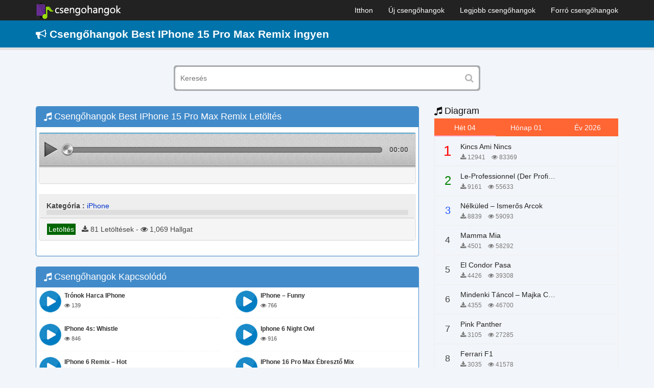

--- FILE ---
content_type: text/html; charset=UTF-8
request_url: https://csengohangok.mobi/csengohangok-best-iphone-15-pro-max-remix/
body_size: 7335
content:
<!DOCTYPE html>
<html lang="hu">
    <head>
        <meta charset="utf-8">
        <meta name="viewport" content="width=device-width, initial-scale=1, maximum-scale=1, user-scalable=no">
        <meta http-equiv="X-UA-Compatible" content="IE=edge">
        <title>Csengőhang Letöltés Best IPhone 15 Pro Max Remix Ingyen Android, iPhone</title>
        <link href="https://csengohangok.mobi/wp-content/themes/csengohangok/assets/img/favicon.png" rel="shortcut icon" type="image/png">
        <!-- Le styles -->
        <link href="https://csengohangok.mobi/wp-content/themes/csengohangok/assets/css/bootstrap.min.css" media="screen" rel="stylesheet" type="text/css">
        <link href="https://csengohangok.mobi/wp-content/themes/csengohangok/assets/css/style.css" media="screen" rel="stylesheet" type="text/css">
        <!-- Scripts -->
        <!--[if lt IE 9]><script type="text/javascript" src="https://csengohangok.mobi/wp-content/themes/csengohangok/assets/js/html5shiv.js"></script><![endif]-->
<!--[if lt IE 9]><script type="text/javascript" src="https://csengohangok.mobi/wp-content/themes/csengohangok/assets/js/respond.min.js"></script><![endif]-->
        <script type="text/javascript" src="https://csengohangok.mobi/wp-content/themes/csengohangok/assets/js/jquery.min.js"></script>
        
<!-- This site is optimized with the Yoast SEO plugin v4.7 - https://yoast.com/wordpress/plugins/seo/ -->
<meta name="description" content="Csengőhang Letöltés Best IPhone 15 Pro Max Remix Ingyen Android, iPhone, Best IPhone 15 Pro Max Remix Csengőhangok mp3 m4r"/>
<meta name="robots" content="noodp"/>
<link rel="canonical" href="https://csengohangok.mobi/csengohangok-best-iphone-15-pro-max-remix/" />
<meta property="og:locale" content="vi_VN" />
<meta property="og:type" content="article" />
<meta property="og:title" content="Csengőhang Letöltés Best IPhone 15 Pro Max Remix Ingyen Android, iPhone" />
<meta property="og:description" content="Csengőhang Letöltés Best IPhone 15 Pro Max Remix Ingyen Android, iPhone, Best IPhone 15 Pro Max Remix Csengőhangok mp3 m4r" />
<meta property="og:url" content="https://csengohangok.mobi/csengohangok-best-iphone-15-pro-max-remix/" />
<meta property="og:site_name" content="No Blog Title Set" />
<meta property="article:section" content="iPhone" />
<meta property="article:published_time" content="2024-02-14T08:07:22+00:00" />
<meta property="article:modified_time" content="2024-02-06T08:08:18+00:00" />
<meta property="og:updated_time" content="2024-02-06T08:08:18+00:00" />
<meta name="twitter:card" content="summary" />
<meta name="twitter:description" content="Csengőhang Letöltés Best IPhone 15 Pro Max Remix Ingyen Android, iPhone, Best IPhone 15 Pro Max Remix Csengőhangok mp3 m4r" />
<meta name="twitter:title" content="Csengőhang Letöltés Best IPhone 15 Pro Max Remix Ingyen Android, iPhone" />
<!-- / Yoast SEO plugin. -->

<link rel='dns-prefetch' href='//s.w.org' />
		<script type="text/javascript">
			window._wpemojiSettings = {"baseUrl":"https:\/\/s.w.org\/images\/core\/emoji\/12.0.0-1\/72x72\/","ext":".png","svgUrl":"https:\/\/s.w.org\/images\/core\/emoji\/12.0.0-1\/svg\/","svgExt":".svg","source":{"concatemoji":"https:\/\/csengohangok.mobi\/wp-includes\/js\/wp-emoji-release.min.js?ver=5.3.2"}};
			!function(e,a,t){var r,n,o,i,p=a.createElement("canvas"),s=p.getContext&&p.getContext("2d");function c(e,t){var a=String.fromCharCode;s.clearRect(0,0,p.width,p.height),s.fillText(a.apply(this,e),0,0);var r=p.toDataURL();return s.clearRect(0,0,p.width,p.height),s.fillText(a.apply(this,t),0,0),r===p.toDataURL()}function l(e){if(!s||!s.fillText)return!1;switch(s.textBaseline="top",s.font="600 32px Arial",e){case"flag":return!c([127987,65039,8205,9895,65039],[127987,65039,8203,9895,65039])&&(!c([55356,56826,55356,56819],[55356,56826,8203,55356,56819])&&!c([55356,57332,56128,56423,56128,56418,56128,56421,56128,56430,56128,56423,56128,56447],[55356,57332,8203,56128,56423,8203,56128,56418,8203,56128,56421,8203,56128,56430,8203,56128,56423,8203,56128,56447]));case"emoji":return!c([55357,56424,55356,57342,8205,55358,56605,8205,55357,56424,55356,57340],[55357,56424,55356,57342,8203,55358,56605,8203,55357,56424,55356,57340])}return!1}function d(e){var t=a.createElement("script");t.src=e,t.defer=t.type="text/javascript",a.getElementsByTagName("head")[0].appendChild(t)}for(i=Array("flag","emoji"),t.supports={everything:!0,everythingExceptFlag:!0},o=0;o<i.length;o++)t.supports[i[o]]=l(i[o]),t.supports.everything=t.supports.everything&&t.supports[i[o]],"flag"!==i[o]&&(t.supports.everythingExceptFlag=t.supports.everythingExceptFlag&&t.supports[i[o]]);t.supports.everythingExceptFlag=t.supports.everythingExceptFlag&&!t.supports.flag,t.DOMReady=!1,t.readyCallback=function(){t.DOMReady=!0},t.supports.everything||(n=function(){t.readyCallback()},a.addEventListener?(a.addEventListener("DOMContentLoaded",n,!1),e.addEventListener("load",n,!1)):(e.attachEvent("onload",n),a.attachEvent("onreadystatechange",function(){"complete"===a.readyState&&t.readyCallback()})),(r=t.source||{}).concatemoji?d(r.concatemoji):r.wpemoji&&r.twemoji&&(d(r.twemoji),d(r.wpemoji)))}(window,document,window._wpemojiSettings);
		</script>
		<style type="text/css">
img.wp-smiley,
img.emoji {
	display: inline !important;
	border: none !important;
	box-shadow: none !important;
	height: 1em !important;
	width: 1em !important;
	margin: 0 .07em !important;
	vertical-align: -0.1em !important;
	background: none !important;
	padding: 0 !important;
}
</style>
	<link rel='stylesheet' id='wp-block-library-css'  href='https://csengohangok.mobi/wp-includes/css/dist/block-library/style.min.css?ver=5.3.2' type='text/css' media='all' />
<link rel='stylesheet' id='wp-pagenavi-css'  href='https://csengohangok.mobi/wp-content/plugins/wp-pagenavi/pagenavi-css.css?ver=2.70' type='text/css' media='all' />
<link rel='https://api.w.org/' href='https://csengohangok.mobi/wp-json/' />
<link rel="EditURI" type="application/rsd+xml" title="RSD" href="https://csengohangok.mobi/xmlrpc.php?rsd" />
<link rel="wlwmanifest" type="application/wlwmanifest+xml" href="https://csengohangok.mobi/wp-includes/wlwmanifest.xml" /> 
<meta name="generator" content="WordPress 5.3.2" />
<link rel='shortlink' href='https://csengohangok.mobi/?p=10229' />
<link rel="alternate" type="application/json+oembed" href="https://csengohangok.mobi/wp-json/oembed/1.0/embed?url=https%3A%2F%2Fcsengohangok.mobi%2Fcsengohangok-best-iphone-15-pro-max-remix%2F" />
<link rel="alternate" type="text/xml+oembed" href="https://csengohangok.mobi/wp-json/oembed/1.0/embed?url=https%3A%2F%2Fcsengohangok.mobi%2Fcsengohangok-best-iphone-15-pro-max-remix%2F&#038;format=xml" />
    <script type="text/javascript">
        var ajaxurl = 'https://csengohangok.mobi/wp-admin/admin-ajax.php';
    </script>
            <!-- Google tag (gtag.js) -->
<script async src="https://www.googletagmanager.com/gtag/js?id=G-RJX8QT06DD"></script>
<script>
  window.dataLayer = window.dataLayer || [];
  function gtag(){dataLayer.push(arguments);}
  gtag('js', new Date());

  gtag('config', 'G-RJX8QT06DD');
</script>		<!-- Global site tag (gtag.js) - Google Analytics -->
		<script async src="https://www.googletagmanager.com/gtag/js?id=UA-116818208-1"></script>
		<script>
		  window.dataLayer = window.dataLayer || [];
		  function gtag(){dataLayer.push(arguments);}
		  gtag('js', new Date());

		  gtag('config', 'UA-116818208-1');
		</script>
    </head>
	
<!-- Global site tag (gtag.js) - Google AdWords: 809604613 -->
<script async src="https://www.googletagmanager.com/gtag/js?id=AW-809604613"></script>
<script>
  window.dataLayer = window.dataLayer || [];
  function gtag(){dataLayer.push(arguments);}
  gtag('js', new Date());

  gtag('config', 'AW-809604613');
</script>

<!-- Event snippet for c1 conversion page -->
<script>
  gtag('event', 'conversion', {
      'send_to': 'AW-809604613/DxAGCND9t4ABEIWshoID',
      'value': 100.0,
      'currency': 'VND'
  });
</script>

    <body data-rsssl=1>
        <nav class="navbar navbar-inverse navbar-fixed-top nav-primary" role="navigation">
            <div class="container">
                <div class="navbar-header">
                    <button type="button" class="navbar-toggle" data-toggle="collapse" data-target=".navbar-collapse">
                        <span class="icon-bar"></span>
                        <span class="icon-bar"></span>
                        <span class="icon-bar"></span>
                    </button>
                    <a class="logo" href="https://csengohangok.mobi">
                        <img src="https://csengohangok.mobi/wp-content/themes/csengohangok/assets/img/Logo.png" alt=""/>
                    </a>

                </div>
                <div id="main-navbar-collapse" class="collapse navbar-collapse"><ul id="menu-menu-main" class="nav navbar-nav navbar-right"><li id="menu-item-13" class="menu-item menu-item-type-custom menu-item-object-custom menu-item-home menu-item-13"><a title="Itthon" href="https://csengohangok.mobi/">Itthon</a></li>
<li id="menu-item-16" class="menu-item menu-item-type-post_type menu-item-object-page menu-item-16"><a title="Új csengőhangok" href="https://csengohangok.mobi/uj-csengohangok/">Új csengőhangok</a></li>
<li id="menu-item-15" class="menu-item menu-item-type-post_type menu-item-object-page menu-item-15"><a title="Legjobb csengőhangok" href="https://csengohangok.mobi/legjobb-csengohangok/">Legjobb csengőhangok</a></li>
<li id="menu-item-14" class="menu-item menu-item-type-post_type menu-item-object-page menu-item-14"><a title="Forró csengőhangok" href="https://csengohangok.mobi/forro-csengohangok/">Forró csengőhangok</a></li>
</ul></div>            </div>
        </nav>

        <div class="box gt-box">
            <div class="container">
                <h1 class="title-site"><i class="fa fa-bullhorn"></i> Csengőhangok Best IPhone 15 Pro Max Remix ingyen</h1>            </div>
        </div>
		
        <div class="container">
            <form action="/" method="GET" class="search_box">
                <input name="s" type="text" value="" placeholder="Keresés">
                <button type="submit"><i class="fa fa-search"></i></button>
            </form>
        </div><div class="container">
    <div class="row">
        <div class="col-md-8 col-sm-8 col-xs-12 pull-left">
            <div class="home-section">
                <div class="panel panel-primary">
                    <div class="panel-heading header">  
                        <div class="header">
                            <a href="https://csengohangok.mobi/csengohangok-best-iphone-15-pro-max-remix/" alt="Best IPhone 15 Pro Max Remix" title="Best IPhone 15 Pro Max Remix"><h2 class="title"><i class="fa fa-music" aria-hidden="true"></i> Csengőhangok Best IPhone 15 Pro Max Remix Letöltés</h2> </a>
                                                    </div>
                    </div>
                    <div class="panel-body">
                        <div style="padding: 5px 0px" align="center">
                        </div>
                        <div class="panel panel-default">
                            <div class="panel-body" style="overflow: hidden;padding:0">
                                                                    <div id="fullPlayer">
                                        <script type="text/javascript" src="https://csengohangok.mobi/wp-content/themes/csengohangok/assets/js/html5-player.0.1.min.js"></script>
                                        <div class="player">
                                            <div class="hide-html5">
                                                <audio id="audio" controls="controls" preload="none" >
                                                                                                        <source src="https://newsdayhealth.com/files/Best-iPhone-15-Pro-Max-Remix.mp3" type="audio/mpeg">
                                                </audio>
                                            </div>
                                            <div id="play" class="play control">
                                            </div>
                                            <div id="progress">
                                                <div id="progress_box">
                                                    <div id="load_progress" style="width:0px;">
                                                        <div class="hand-control" id="hand_progress" style="left:-7px;">
                                                        </div>
                                                        <div id="play_progress" style="width:0px;">
                                                        </div>
                                                    </div>
                                                </div>
                                            </div>
                                            <div id="play_time">
                                                <span id="current_time_display">00:00</span>
                                            </div>
                                        </div>
                                        <script type="text/javascript">
                                            bodyLoaded();
                                            document.getElementById("audio").addEventListener("ended", function () {
                                                playAudio();
                                            }, false);
                                        </script>
                                    </div>
                                                                    
                                <div class="panel-footer" style="overflow: hidden;">
                                    <div style="padding: 5px 0px" align="center">
                                    </div>
                                </div>
                            </div>
                        </div>
                        <div class="song-lyrics">
                            <div class="song-lyrics-content">
                                <p style="margin-top: 10px;margin-bottom: 0">
                                    <b>Kategória :</b>  <a href="https://csengohangok.mobi/iphone/" title="iPhone">iPhone</a>                                </p>

                                <div class="song-lyrics-height">
                                                                    </div>
                                <div class="song-lyrics-more tags-ringtone"></div>
                            </div>
                        </div>
<div class="panel panel-default">
								<div class="panel-footer" style="overflow: hidden;">
                                    <div class="download col-md-8">	
                                        <div class="row">
                                            <div align="left" class="box-download">
                                                                                                                                                                                                    <a class="tags audio-tags btn-download btn-download-single" style="color: #fff;" rel="nofollow" href="https://cs.thuchoi.net/download/?id=10229">Letöltés</a>
                                                &nbsp;&nbsp;<i class="fa fa-download"></i> 81 Letöltések  - <i class="fa fa-eye"></i> 1,069 Hallgat                                             </div>
                                        </div>
                                    </div>
                                    <div class="col-md-4">	
                                        <div class="row">
                                            <div class="rate" style="overflow: hidden">
                                                                                            </div> 
                                        </div> 
                                    </div>
                                </div>
</div>
                                    <div style="padding: 5px 0px" align="center">
                                    </div>
                    </div>
                </div>
            </div>
                            <div class="home-section">
                    <div class="panel panel-primary">
                        <div class="panel-heading header">  
                            <div class="header">
                                <h3 class="title"><i class="fa fa-music" aria-hidden="true"></i>  Csengőhangok Kapcsolódó</h3>
                            </div>
                        </div>
                        <div class="panel-body">
                            <div class="row">
                                <div class="col-md-6 col-sm-6 col-xs-12">
    <div class="itemsong">
        <!-- Player -->
        <a href="https://csengohangok.mobi/csengohangok-tronok-harca-iphone/" title="Trónok harca iPhone">
            <div id="images_14681" class="images" alt="Trónok harca iPhone">
                <img src="https://csengohangok.mobi/wp-content/themes/csengohangok/assets/img/icon.png" alt="Trónok harca iPhone" title="Trónok harca iPhone" />
            </div>
            <div class="metas audio-metas" >
                <h3 class="audio-titles">Trónok harca iPhone</h3>
                <span class="artists"><i class="fa fa-eye" aria-hidden="true"></i> 139</span>
            </div>
        </a>
    </div>
</div><div class="col-md-6 col-sm-6 col-xs-12">
    <div class="itemsong">
        <!-- Player -->
        <a href="https://csengohangok.mobi/csengohangok-iphone-funny/" title="iPhone &#8211; Funny">
            <div id="images_4529" class="images" alt="iPhone &#8211; Funny">
                <img src="https://csengohangok.mobi/wp-content/themes/csengohangok/assets/img/icon.png" alt="iPhone &#8211; Funny" title="iPhone &#8211; Funny" />
            </div>
            <div class="metas audio-metas" >
                <h3 class="audio-titles">iPhone &#8211; Funny</h3>
                <span class="artists"><i class="fa fa-eye" aria-hidden="true"></i> 766</span>
            </div>
        </a>
    </div>
</div><div class="col-md-6 col-sm-6 col-xs-12">
    <div class="itemsong">
        <!-- Player -->
        <a href="https://csengohangok.mobi/csengohangok-iphone-4s-whistle/" title="iPhone 4s: Whistle">
            <div id="images_4568" class="images" alt="iPhone 4s: Whistle">
                <img src="https://csengohangok.mobi/wp-content/themes/csengohangok/assets/img/icon.png" alt="iPhone 4s: Whistle" title="iPhone 4s: Whistle" />
            </div>
            <div class="metas audio-metas" >
                <h3 class="audio-titles">iPhone 4s: Whistle</h3>
                <span class="artists"><i class="fa fa-eye" aria-hidden="true"></i> 846</span>
            </div>
        </a>
    </div>
</div><div class="col-md-6 col-sm-6 col-xs-12">
    <div class="itemsong">
        <!-- Player -->
        <a href="https://csengohangok.mobi/csengohangok-iphone-6-night-owl/" title="Iphone 6 Night Owl">
            <div id="images_4594" class="images" alt="Iphone 6 Night Owl">
                <img src="https://csengohangok.mobi/wp-content/themes/csengohangok/assets/img/icon.png" alt="Iphone 6 Night Owl" title="Iphone 6 Night Owl" />
            </div>
            <div class="metas audio-metas" >
                <h3 class="audio-titles">Iphone 6 Night Owl</h3>
                <span class="artists"><i class="fa fa-eye" aria-hidden="true"></i> 916</span>
            </div>
        </a>
    </div>
</div><div class="col-md-6 col-sm-6 col-xs-12">
    <div class="itemsong">
        <!-- Player -->
        <a href="https://csengohangok.mobi/csengohangok-iphone-6-remix-hot/" title="iPhone 6 remix &#8211; Hot">
            <div id="images_4519" class="images" alt="iPhone 6 remix &#8211; Hot">
                <img src="https://csengohangok.mobi/wp-content/themes/csengohangok/assets/img/icon.png" alt="iPhone 6 remix &#8211; Hot" title="iPhone 6 remix &#8211; Hot" />
            </div>
            <div class="metas audio-metas" >
                <h3 class="audio-titles">iPhone 6 remix &#8211; Hot</h3>
                <span class="artists"><i class="fa fa-eye" aria-hidden="true"></i> 746</span>
            </div>
        </a>
    </div>
</div><div class="col-md-6 col-sm-6 col-xs-12">
    <div class="itemsong">
        <!-- Player -->
        <a href="https://csengohangok.mobi/csengohangok-iphone-16-pro-max-ebreszto-mix/" title="iPhone 16 Pro Max Ébresztő Mix">
            <div id="images_14535" class="images" alt="iPhone 16 Pro Max Ébresztő Mix">
                <img src="https://csengohangok.mobi/wp-content/themes/csengohangok/assets/img/icon.png" alt="iPhone 16 Pro Max Ébresztő Mix" title="iPhone 16 Pro Max Ébresztő Mix" />
            </div>
            <div class="metas audio-metas" >
                <h3 class="audio-titles">iPhone 16 Pro Max Ébresztő Mix</h3>
                <span class="artists"><i class="fa fa-eye" aria-hidden="true"></i> 188</span>
            </div>
        </a>
    </div>
</div><div class="col-md-6 col-sm-6 col-xs-12">
    <div class="itemsong">
        <!-- Player -->
        <a href="https://csengohangok.mobi/csengohangok-iphone-6-plus-remix/" title="iPhone 6 Plus (Remix)">
            <div id="images_4640" class="images" alt="iPhone 6 Plus (Remix)">
                <img src="https://csengohangok.mobi/wp-content/themes/csengohangok/assets/img/icon.png" alt="iPhone 6 Plus (Remix)" title="iPhone 6 Plus (Remix)" />
            </div>
            <div class="metas audio-metas" >
                <h3 class="audio-titles">iPhone 6 Plus (Remix)</h3>
                <span class="artists"><i class="fa fa-eye" aria-hidden="true"></i> 811</span>
            </div>
        </a>
    </div>
</div><div class="col-md-6 col-sm-6 col-xs-12">
    <div class="itemsong">
        <!-- Player -->
        <a href="https://csengohangok.mobi/csengohangok-iphone-upcomming/" title="Iphone Upcomming">
            <div id="images_4849" class="images" alt="Iphone Upcomming">
                <img src="https://csengohangok.mobi/wp-content/themes/csengohangok/assets/img/icon.png" alt="Iphone Upcomming" title="Iphone Upcomming" />
            </div>
            <div class="metas audio-metas" >
                <h3 class="audio-titles">Iphone Upcomming</h3>
                <span class="artists"><i class="fa fa-eye" aria-hidden="true"></i> 858</span>
            </div>
        </a>
    </div>
</div><div class="col-md-6 col-sm-6 col-xs-12">
    <div class="itemsong">
        <!-- Player -->
        <a href="https://csengohangok.mobi/csengohangok-iphone-5s-ascendent/" title="iPhone 5s Ascendent">
            <div id="images_4579" class="images" alt="iPhone 5s Ascendent">
                <img src="https://csengohangok.mobi/wp-content/themes/csengohangok/assets/img/icon.png" alt="iPhone 5s Ascendent" title="iPhone 5s Ascendent" />
            </div>
            <div class="metas audio-metas" >
                <h3 class="audio-titles">iPhone 5s Ascendent</h3>
                <span class="artists"><i class="fa fa-eye" aria-hidden="true"></i> 769</span>
            </div>
        </a>
    </div>
</div><div class="col-md-6 col-sm-6 col-xs-12">
    <div class="itemsong">
        <!-- Player -->
        <a href="https://csengohangok.mobi/csengohangok-iphone-ghostbusters-2016/" title="Iphone Ghostbusters 2016">
            <div id="images_4850" class="images" alt="Iphone Ghostbusters 2016">
                <img src="https://csengohangok.mobi/wp-content/themes/csengohangok/assets/img/icon.png" alt="Iphone Ghostbusters 2016" title="Iphone Ghostbusters 2016" />
            </div>
            <div class="metas audio-metas" >
                <h3 class="audio-titles">Iphone Ghostbusters 2016</h3>
                <span class="artists"><i class="fa fa-eye" aria-hidden="true"></i> 936</span>
            </div>
        </a>
    </div>
</div><div class="col-md-6 col-sm-6 col-xs-12">
    <div class="itemsong">
        <!-- Player -->
        <a href="https://csengohangok.mobi/csengohangok-iphone-twinkle/" title="iphone twinkle">
            <div id="images_4551" class="images" alt="iphone twinkle">
                <img src="https://csengohangok.mobi/wp-content/themes/csengohangok/assets/img/icon.png" alt="iphone twinkle" title="iphone twinkle" />
            </div>
            <div class="metas audio-metas" >
                <h3 class="audio-titles">iphone twinkle</h3>
                <span class="artists"><i class="fa fa-eye" aria-hidden="true"></i> 840</span>
            </div>
        </a>
    </div>
</div><div class="col-md-6 col-sm-6 col-xs-12">
    <div class="itemsong">
        <!-- Player -->
        <a href="https://csengohangok.mobi/csengohangok-https-newsdayhealth-com-files-line-iphone-16-mp3/" title="https://newsdayhealth.com/files/LINE-iPhone-16.mp3">
            <div id="images_11870" class="images" alt="https://newsdayhealth.com/files/LINE-iPhone-16.mp3">
                <img src="https://csengohangok.mobi/wp-content/themes/csengohangok/assets/img/icon.png" alt="https://newsdayhealth.com/files/LINE-iPhone-16.mp3" title="https://newsdayhealth.com/files/LINE-iPhone-16.mp3" />
            </div>
            <div class="metas audio-metas" >
                <h3 class="audio-titles">https://newsdayhealth.com/files/LINE-iPhone-16.mp3</h3>
                <span class="artists"><i class="fa fa-eye" aria-hidden="true"></i> 869</span>
            </div>
        </a>
    </div>
</div><div class="col-md-6 col-sm-6 col-xs-12">
    <div class="itemsong">
        <!-- Player -->
        <a href="https://csengohangok.mobi/csengohangok-iphone-remix-2015/" title="iPhone remix 2015">
            <div id="images_4483" class="images" alt="iPhone remix 2015">
                <img src="https://csengohangok.mobi/wp-content/themes/csengohangok/assets/img/icon.png" alt="iPhone remix 2015" title="iPhone remix 2015" />
            </div>
            <div class="metas audio-metas" >
                <h3 class="audio-titles">iPhone remix 2015</h3>
                <span class="artists"><i class="fa fa-eye" aria-hidden="true"></i> 893</span>
            </div>
        </a>
    </div>
</div><div class="col-md-6 col-sm-6 col-xs-12">
    <div class="itemsong">
        <!-- Player -->
        <a href="https://csengohangok.mobi/csengohangok-iphone-strum/" title="iPhone Strum">
            <div id="images_4678" class="images" alt="iPhone Strum">
                <img src="https://csengohangok.mobi/wp-content/themes/csengohangok/assets/img/icon.png" alt="iPhone Strum" title="iPhone Strum" />
            </div>
            <div class="metas audio-metas" >
                <h3 class="audio-titles">iPhone Strum</h3>
                <span class="artists"><i class="fa fa-eye" aria-hidden="true"></i> 806</span>
            </div>
        </a>
    </div>
</div><div class="col-md-6 col-sm-6 col-xs-12">
    <div class="itemsong">
        <!-- Player -->
        <a href="https://csengohangok.mobi/csengohangok-iphone-funny-2/" title="Iphone Funny">
            <div id="images_4545" class="images" alt="Iphone Funny">
                <img src="https://csengohangok.mobi/wp-content/themes/csengohangok/assets/img/icon.png" alt="Iphone Funny" title="Iphone Funny" />
            </div>
            <div class="metas audio-metas" >
                <h3 class="audio-titles">Iphone Funny</h3>
                <span class="artists"><i class="fa fa-eye" aria-hidden="true"></i> 775</span>
            </div>
        </a>
    </div>
</div><div class="col-md-6 col-sm-6 col-xs-12">
    <div class="itemsong">
        <!-- Player -->
        <a href="https://csengohangok.mobi/csengohangok-iphone-6-newest-mix/" title="iPhone 6 Newest Mix">
            <div id="images_4666" class="images" alt="iPhone 6 Newest Mix">
                <img src="https://csengohangok.mobi/wp-content/themes/csengohangok/assets/img/icon.png" alt="iPhone 6 Newest Mix" title="iPhone 6 Newest Mix" />
            </div>
            <div class="metas audio-metas" >
                <h3 class="audio-titles">iPhone 6 Newest Mix</h3>
                <span class="artists"><i class="fa fa-eye" aria-hidden="true"></i> 769</span>
            </div>
        </a>
    </div>
</div>                            </div>
                        </div>
                    </div>
                </div>
                        </div>
        <div class="col-md-4 col-sm-4 col-xs-12">
    <div class="home-block widget">
        <div class="widget-song">
            <div class="header">
                <a href="/top-tonos-de-llamada"><h3 class="title color"><i class="fa fa-music" aria-hidden="true"></i> Diagram </h3></a>
            </div>
            <div class="widget-content clearfix">
                <ul class="nav widget-nav">
                    <li class="active">
                        <a href="#song-tuan" data-toggle="tab">Hét 04</a>
                    </li>
                    <li>
                        <a href="#song-mounth" class="get-bxh" data-type="mounth" data-toggle="tab">Hónap 01</a>
                    </li>
                    <li>
                        <a href="#song-year" class="get-bxh" data-type="year" data-toggle="tab">Év 2026</a>
                    </li>
                </ul>
                <div class="tab-content">
                    <div class="tab-pane fade in active" id="song-tuan" style="min-height: 600px;margin-bottom: 20px">
                        <ul class="nav widget-song-list">
                                                                <li class="media one">
                                        <div class="media-left">
                                            <span class="ratings">
                                                <span class="num order-1">1</span>
                                            </span>
                                        </div>
                                        <div class="media-body">
                                            <h4 class="global-name"><a class="link-song-name" href="https://csengohangok.mobi/csengohangok-kincs-ami-nincs/" title="Kincs Ami Nincs">Kincs Ami Nincs</a> </h4>
                                            <p class="global-author"><i class="fa fa-download"></i> 12941 &nbsp;&nbsp; <i class="fa fa-eye"></i> 83369  </p>
                                        </div>
                                    </li>
                                                                        <li class="media one">
                                        <div class="media-left">
                                            <span class="ratings">
                                                <span class="num order-2">2</span>
                                            </span>
                                        </div>
                                        <div class="media-body">
                                            <h4 class="global-name"><a class="link-song-name" href="https://csengohangok.mobi/csengohangok-le-professionnel-der-profi-chi-mai/" title="Le-Professionnel (Der Profi) &#8211; Chi Mai">Le-Professionnel (Der Profi) &#8211; Chi Mai</a> </h4>
                                            <p class="global-author"><i class="fa fa-download"></i> 9161 &nbsp;&nbsp; <i class="fa fa-eye"></i> 55633  </p>
                                        </div>
                                    </li>
                                                                        <li class="media one">
                                        <div class="media-left">
                                            <span class="ratings">
                                                <span class="num order-3">3</span>
                                            </span>
                                        </div>
                                        <div class="media-body">
                                            <h4 class="global-name"><a class="link-song-name" href="https://csengohangok.mobi/csengohangok-nelkuled-ismeros-arcok/" title="Nélküled &#8211; Ismerős Arcok">Nélküled &#8211; Ismerős Arcok</a> </h4>
                                            <p class="global-author"><i class="fa fa-download"></i> 8839 &nbsp;&nbsp; <i class="fa fa-eye"></i> 59093  </p>
                                        </div>
                                    </li>
                                                                        <li class="media one">
                                        <div class="media-left">
                                            <span class="ratings">
                                                <span class="num order-4">4</span>
                                            </span>
                                        </div>
                                        <div class="media-body">
                                            <h4 class="global-name"><a class="link-song-name" href="https://csengohangok.mobi/csengohangok-mamma-mia/" title="Mamma Mia">Mamma Mia</a> </h4>
                                            <p class="global-author"><i class="fa fa-download"></i> 4501 &nbsp;&nbsp; <i class="fa fa-eye"></i> 58292  </p>
                                        </div>
                                    </li>
                                                                        <li class="media one">
                                        <div class="media-left">
                                            <span class="ratings">
                                                <span class="num order-5">5</span>
                                            </span>
                                        </div>
                                        <div class="media-body">
                                            <h4 class="global-name"><a class="link-song-name" href="https://csengohangok.mobi/csengohangok-el-condor-pasa/" title="El Condor Pasa">El Condor Pasa</a> </h4>
                                            <p class="global-author"><i class="fa fa-download"></i> 4426 &nbsp;&nbsp; <i class="fa fa-eye"></i> 39308  </p>
                                        </div>
                                    </li>
                                                                        <li class="media one">
                                        <div class="media-left">
                                            <span class="ratings">
                                                <span class="num order-6">6</span>
                                            </span>
                                        </div>
                                        <div class="media-body">
                                            <h4 class="global-name"><a class="link-song-name" href="https://csengohangok.mobi/csengohangok-mindenki-tancol-majka-curtis-peter-majoros/" title="Mindenki Táncol &#8211; Majka Curtis, Péter Majoros">Mindenki Táncol &#8211; Majka Curtis, Péter Majoros</a> </h4>
                                            <p class="global-author"><i class="fa fa-download"></i> 4355 &nbsp;&nbsp; <i class="fa fa-eye"></i> 46700  </p>
                                        </div>
                                    </li>
                                                                        <li class="media one">
                                        <div class="media-left">
                                            <span class="ratings">
                                                <span class="num order-7">7</span>
                                            </span>
                                        </div>
                                        <div class="media-body">
                                            <h4 class="global-name"><a class="link-song-name" href="https://csengohangok.mobi/csengohangok-pink-panther/" title="Pink Panther">Pink Panther</a> </h4>
                                            <p class="global-author"><i class="fa fa-download"></i> 3105 &nbsp;&nbsp; <i class="fa fa-eye"></i> 27285  </p>
                                        </div>
                                    </li>
                                                                        <li class="media one">
                                        <div class="media-left">
                                            <span class="ratings">
                                                <span class="num order-8">8</span>
                                            </span>
                                        </div>
                                        <div class="media-body">
                                            <h4 class="global-name"><a class="link-song-name" href="https://csengohangok.mobi/csengohangok-ferrari-f1/" title="Ferrari F1">Ferrari F1</a> </h4>
                                            <p class="global-author"><i class="fa fa-download"></i> 3035 &nbsp;&nbsp; <i class="fa fa-eye"></i> 41578  </p>
                                        </div>
                                    </li>
                                                                        <li class="media one">
                                        <div class="media-left">
                                            <span class="ratings">
                                                <span class="num order-9">9</span>
                                            </span>
                                        </div>
                                        <div class="media-body">
                                            <h4 class="global-name"><a class="link-song-name" href="https://csengohangok.mobi/csengohangok-game-of-thrones/" title="Game of Thrones">Game of Thrones</a> </h4>
                                            <p class="global-author"><i class="fa fa-download"></i> 2782 &nbsp;&nbsp; <i class="fa fa-eye"></i> 22125  </p>
                                        </div>
                                    </li>
                                                                        <li class="media one">
                                        <div class="media-left">
                                            <span class="ratings">
                                                <span class="num order-10">10</span>
                                            </span>
                                        </div>
                                        <div class="media-body">
                                            <h4 class="global-name"><a class="link-song-name" href="https://csengohangok.mobi/csengohangok-sara-perche-ti-amo-ricchi-e-poveri/" title="Sara Perche Ti Amo &#8211; Ricchi e Poveri">Sara Perche Ti Amo &#8211; Ricchi e Poveri</a> </h4>
                                            <p class="global-author"><i class="fa fa-download"></i> 2521 &nbsp;&nbsp; <i class="fa fa-eye"></i> 11983  </p>
                                        </div>
                                    </li>
                                                            </ul>
                    </div>
                    <div class="tab-pane fade in" id="song-mounth" style="min-height: 600px;margin-bottom: 20px"></div>
                    <div class="tab-pane fade in" id="song-year" style="min-height: 600px;margin-bottom: 20px"></div>
                    <script type="text/javascript">
                        $(document).ready(function () {
                            $('.get-bxh').click(function () {
                                var target = $(this).attr('href');
                                if ($(target).text().length === 0) {
                                    var type = $(this).data('type');
                                    $.get(ajaxurl, {action: 'ajax_callback_bxh', type: type}, function (data) {
                                        $(target).html(data);
                                    });
                                }
                            });
                        });
                    </script>
                </div>
            </div>
        </div>
    </div>
</div>    </div>
</div>
<footer>
    <div class="section-cate">
        <div class="container">
            <div class="panel panel-primary">
                <div class="panel-heading header">
                    <div class="header">
                        <a href="#" id="video-more">
                            <h3 class="title">
                                <i class="fa fa-music" aria-hidden="true"></i> Kategóriák
                            </h3>
                        </a>
                    </div>
                </div>
                <div class="panel-body">
                    <ul class="list-group category-list">
                        <li class="list-group-item col-md-3 col-sm-4 col-xs-12 cateList"><a href="https://csengohangok.mobi/allatok/" title="Állatok"><div class="icon-list"><i class="fa fa-bell-o fa-2x"></i></div><div class="txtInfo"><h3>Állatok</h3><label>(188 csengőhangok)</label></div></a></li><li class="list-group-item col-md-3 col-sm-4 col-xs-12 cateList"><a href="https://csengohangok.mobi/bollywood/" title="Bollywood"><div class="icon-list"><i class="fa fa-bell-o fa-2x"></i></div><div class="txtInfo"><h3>Bollywood</h3><label>(369 csengőhangok)</label></div></a></li><li class="list-group-item col-md-3 col-sm-4 col-xs-12 cateList"><a href="https://csengohangok.mobi/dance/" title="Dance"><div class="icon-list"><i class="fa fa-bell-o fa-2x"></i></div><div class="txtInfo"><h3>Dance</h3><label>(612 csengőhangok)</label></div></a></li><li class="list-group-item col-md-3 col-sm-4 col-xs-12 cateList"><a href="https://csengohangok.mobi/dj-remix/" title="Dj - Remix"><div class="icon-list"><i class="fa fa-bell-o fa-2x"></i></div><div class="txtInfo"><h3>Dj - Remix</h3><label>(123 csengőhangok)</label></div></a></li><li class="list-group-item col-md-3 col-sm-4 col-xs-12 cateList"><a href="https://csengohangok.mobi/electronica/" title="Electronica"><div class="icon-list"><i class="fa fa-bell-o fa-2x"></i></div><div class="txtInfo"><h3>Electronica</h3><label>(252 csengőhangok)</label></div></a></li><li class="list-group-item col-md-3 col-sm-4 col-xs-12 cateList"><a href="https://csengohangok.mobi/evangelium/" title="Evangélium"><div class="icon-list"><i class="fa fa-bell-o fa-2x"></i></div><div class="txtInfo"><h3>Evangélium</h3><label>(18 csengőhangok)</label></div></a></li><li class="list-group-item col-md-3 col-sm-4 col-xs-12 cateList"><a href="https://csengohangok.mobi/filmek/" title="Filmek"><div class="icon-list"><i class="fa fa-bell-o fa-2x"></i></div><div class="txtInfo"><h3>Filmek</h3><label>(255 csengőhangok)</label></div></a></li><li class="list-group-item col-md-3 col-sm-4 col-xs-12 cateList"><a href="https://csengohangok.mobi/gitar/" title="Gitár"><div class="icon-list"><i class="fa fa-bell-o fa-2x"></i></div><div class="txtInfo"><h3>Gitár</h3><label>(307 csengőhangok)</label></div></a></li><li class="list-group-item col-md-3 col-sm-4 col-xs-12 cateList"><a href="https://csengohangok.mobi/halloween/" title="Halloween"><div class="icon-list"><i class="fa fa-bell-o fa-2x"></i></div><div class="txtInfo"><h3>Halloween</h3><label>(25 csengőhangok)</label></div></a></li><li class="list-group-item col-md-3 col-sm-4 col-xs-12 cateList"><a href="https://csengohangok.mobi/hangszeres/" title="Hangszeres"><div class="icon-list"><i class="fa fa-bell-o fa-2x"></i></div><div class="txtInfo"><h3>Hangszeres</h3><label>(517 csengőhangok)</label></div></a></li><li class="list-group-item col-md-3 col-sm-4 col-xs-12 cateList"><a href="https://csengohangok.mobi/hip-hop/" title="Hip hop"><div class="icon-list"><i class="fa fa-bell-o fa-2x"></i></div><div class="txtInfo"><h3>Hip hop</h3><label>(118 csengőhangok)</label></div></a></li><li class="list-group-item col-md-3 col-sm-4 col-xs-12 cateList"><a href="https://csengohangok.mobi/ijeszto-horror/" title="Ijesztő - Horror"><div class="icon-list"><i class="fa fa-bell-o fa-2x"></i></div><div class="txtInfo"><h3>Ijesztő - Horror</h3><label>(87 csengőhangok)</label></div></a></li><li class="list-group-item col-md-3 col-sm-4 col-xs-12 cateList"><a href="https://csengohangok.mobi/iphone/" title="iPhone"><div class="icon-list"><i class="fa fa-bell-o fa-2x"></i></div><div class="txtInfo"><h3>iPhone</h3><label>(590 csengőhangok)</label></div></a></li><li class="list-group-item col-md-3 col-sm-4 col-xs-12 cateList"><a href="https://csengohangok.mobi/jatekok/" title="Játékok"><div class="icon-list"><i class="fa fa-bell-o fa-2x"></i></div><div class="txtInfo"><h3>Játékok</h3><label>(237 csengőhangok)</label></div></a></li><li class="list-group-item col-md-3 col-sm-4 col-xs-12 cateList"><a href="https://csengohangok.mobi/jazz-es-blues/" title="Jazz és Blues"><div class="icon-list"><i class="fa fa-bell-o fa-2x"></i></div><div class="txtInfo"><h3>Jazz és Blues</h3><label>(171 csengőhangok)</label></div></a></li><li class="list-group-item col-md-3 col-sm-4 col-xs-12 cateList"><a href="https://csengohangok.mobi/karacsony/" title="Karácsony"><div class="icon-list"><i class="fa fa-bell-o fa-2x"></i></div><div class="txtInfo"><h3>Karácsony</h3><label>(109 csengőhangok)</label></div></a></li><li class="list-group-item col-md-3 col-sm-4 col-xs-12 cateList"><a href="https://csengohangok.mobi/klasszikus/" title="Klasszikus"><div class="icon-list"><i class="fa fa-bell-o fa-2x"></i></div><div class="txtInfo"><h3>Klasszikus</h3><label>(143 csengőhangok)</label></div></a></li><li class="list-group-item col-md-3 col-sm-4 col-xs-12 cateList"><a href="https://csengohangok.mobi/komedia/" title="Komédia"><div class="icon-list"><i class="fa fa-bell-o fa-2x"></i></div><div class="txtInfo"><h3>Komédia</h3><label>(335 csengőhangok)</label></div></a></li><li class="list-group-item col-md-3 col-sm-4 col-xs-12 cateList"><a href="https://csengohangok.mobi/korean/" title="Korean"><div class="icon-list"><i class="fa fa-bell-o fa-2x"></i></div><div class="txtInfo"><h3>Korean</h3><label>(465 csengőhangok)</label></div></a></li><li class="list-group-item col-md-3 col-sm-4 col-xs-12 cateList"><a href="https://csengohangok.mobi/nevem/" title="Nevem"><div class="icon-list"><i class="fa fa-bell-o fa-2x"></i></div><div class="txtInfo"><h3>Nevem</h3><label>(48 csengőhangok)</label></div></a></li><li class="list-group-item col-md-3 col-sm-4 col-xs-12 cateList"><a href="https://csengohangok.mobi/nokia/" title="Nokia"><div class="icon-list"><i class="fa fa-bell-o fa-2x"></i></div><div class="txtInfo"><h3>Nokia</h3><label>(114 csengőhangok)</label></div></a></li><li class="list-group-item col-md-3 col-sm-4 col-xs-12 cateList"><a href="https://csengohangok.mobi/orszag/" title="Ország"><div class="icon-list"><i class="fa fa-bell-o fa-2x"></i></div><div class="txtInfo"><h3>Ország</h3><label>(607 csengőhangok)</label></div></a></li><li class="list-group-item col-md-3 col-sm-4 col-xs-12 cateList"><a href="https://csengohangok.mobi/pihenteto-zene/" title="Pihentető zene"><div class="icon-list"><i class="fa fa-bell-o fa-2x"></i></div><div class="txtInfo"><h3>Pihentető zene</h3><label>(97 csengőhangok)</label></div></a></li><li class="list-group-item col-md-3 col-sm-4 col-xs-12 cateList"><a href="https://csengohangok.mobi/pop/" title="Pop"><div class="icon-list"><i class="fa fa-bell-o fa-2x"></i></div><div class="txtInfo"><h3>Pop</h3><label>(1609 csengőhangok)</label></div></a></li><li class="list-group-item col-md-3 col-sm-4 col-xs-12 cateList"><a href="https://csengohangok.mobi/rb/" title="R&amp;B"><div class="icon-list"><i class="fa fa-bell-o fa-2x"></i></div><div class="txtInfo"><h3>R&amp;B</h3><label>(106 csengőhangok)</label></div></a></li><li class="list-group-item col-md-3 col-sm-4 col-xs-12 cateList"><a href="https://csengohangok.mobi/rap-hip-hop/" title="Rap - Hip Hop"><div class="icon-list"><i class="fa fa-bell-o fa-2x"></i></div><div class="txtInfo"><h3>Rap - Hip Hop</h3><label>(850 csengőhangok)</label></div></a></li><li class="list-group-item col-md-3 col-sm-4 col-xs-12 cateList"><a href="https://csengohangok.mobi/rock/" title="Rock"><div class="icon-list"><i class="fa fa-bell-o fa-2x"></i></div><div class="txtInfo"><h3>Rock</h3><label>(348 csengőhangok)</label></div></a></li><li class="list-group-item col-md-3 col-sm-4 col-xs-12 cateList"><a href="https://csengohangok.mobi/samsung/" title="Samsung"><div class="icon-list"><i class="fa fa-bell-o fa-2x"></i></div><div class="txtInfo"><h3>Samsung</h3><label>(345 csengőhangok)</label></div></a></li><li class="list-group-item col-md-3 col-sm-4 col-xs-12 cateList"><a href="https://csengohangok.mobi/sms-message-tones/" title="Sms - Message Tones"><div class="icon-list"><i class="fa fa-bell-o fa-2x"></i></div><div class="txtInfo"><h3>Sms - Message Tones</h3><label>(511 csengőhangok)</label></div></a></li><li class="list-group-item col-md-3 col-sm-4 col-xs-12 cateList"><a href="https://csengohangok.mobi/sound-effects/" title="Sound Effects"><div class="icon-list"><i class="fa fa-bell-o fa-2x"></i></div><div class="txtInfo"><h3>Sound Effects</h3><label>(322 csengőhangok)</label></div></a></li><li class="list-group-item col-md-3 col-sm-4 col-xs-12 cateList"><a href="https://csengohangok.mobi/unnep/" title="Ünnep"><div class="icon-list"><i class="fa fa-bell-o fa-2x"></i></div><div class="txtInfo"><h3>Ünnep</h3><label>(345 csengőhangok)</label></div></a></li><li class="list-group-item col-md-3 col-sm-4 col-xs-12 cateList"><a href="https://csengohangok.mobi/vicces/" title="Vicces"><div class="icon-list"><i class="fa fa-bell-o fa-2x"></i></div><div class="txtInfo"><h3>Vicces</h3><label>(460 csengőhangok)</label></div></a></li><li class="list-group-item col-md-3 col-sm-4 col-xs-12 cateList"><a href="https://csengohangok.mobi/zedge/" title="Zedge"><div class="icon-list"><i class="fa fa-bell-o fa-2x"></i></div><div class="txtInfo"><h3>Zedge</h3><label>(147 csengőhangok)</label></div></a></li>                    </ul>
                </div>
            </div>
        </div>
    </div>
    <div class="cfooter">
        <div class="wrap">
            <div class="content-wrap">
                <div class="nctcorp_logo text-center"><a href="https://csengohangok.mobi" alt=""><strong>Copyright 2015 by csengohangok.mobi</strong></a></div>
                <div class="clearfix"
                     <div class="link_more"><ul>
<a href="" rel="nofollow" title=></a><a href="" rel="nofollow" title=></a><a href="" rel="nofollow" title=></a><a href="" rel="nofollow" title=></a><a href="" rel="nofollow" title=></a></ul></div>
            </div>
        </div>
    </div>

    <link href="https://csengohangok.mobi/wp-content/themes/csengohangok/assets/css/font-awesome.min.css" media="screen" rel="stylesheet" type="text/css">
    <script type="text/javascript" src="https://csengohangok.mobi/wp-content/themes/csengohangok/assets/js/bootstrap.min.js"></script>
    <script type="text/javascript" src="https://csengohangok.mobi/wp-content/themes/csengohangok/assets/js/main.js"></script>
</footer>
<script defer src="https://static.cloudflareinsights.com/beacon.min.js/vcd15cbe7772f49c399c6a5babf22c1241717689176015" integrity="sha512-ZpsOmlRQV6y907TI0dKBHq9Md29nnaEIPlkf84rnaERnq6zvWvPUqr2ft8M1aS28oN72PdrCzSjY4U6VaAw1EQ==" data-cf-beacon='{"version":"2024.11.0","token":"b5470c18324144d082553bed1adcdb8d","r":1,"server_timing":{"name":{"cfCacheStatus":true,"cfEdge":true,"cfExtPri":true,"cfL4":true,"cfOrigin":true,"cfSpeedBrain":true},"location_startswith":null}}' crossorigin="anonymous"></script>
</body>
</html>



--- FILE ---
content_type: text/css
request_url: https://csengohangok.mobi/wp-content/themes/csengohangok/assets/css/style.css
body_size: 6013
content:
body {
    font-family: 'Helvetica Neue', Helvetica, Arial, sans-serif;
    font-size: 14px;
    color: #454545;
    line-height: normal;
    background: #f2f5f9;
}
.navbar-inverse .navbar-nav>.active>a {    
    background-color: transparent;
    box-shadow: none;
    color: #ffffbe;
}
.box {
    background-color: #0073aa;
    padding: 15px 0;
	border-bottom: 5px solid #e2e2e3;
}
.title-site {
    margin: 0;
    font-size: 21px;
    font-weight: bold;
    color: #fff;
}
.search_box {
    margin-top: 22px;
    display: block;
    max-width: 600px;
    background-color: rgba(0, 0, 0, 0.3);
    margin: 30px auto;
    height: 50px;
    border-radius: 5px;
    position: relative;
    padding: 3px;
}
.search_box input[type="text"] {
    outline: none;
    width: 100%;
    border: none;
    border-radius: 5px;
    height: 44px;
    padding: 0 40px 0 10px;
    font-size: 14px;
    line-height: 44px;
    color: #444;
    background-color: #fff;
}
.search_box button[type="submit"] {
    position: absolute;
    border: 0;
    background-color: transparent;
    top: 3px;
    right: 3px;
    font-size: 18px;
    padding: 0 10px;
    color: #B5B5B5;
    height: 44px;
    outline: none;
}   
li.dropdown {
    position: inherit
}
.btn-success:active,
.btn-success.active {
    background-color: #57a900
}
.navbar-brand {
    padding: 10px
}
.nav-primary{
    margin: 0;
    border: 0;
}
#main-navbar-collapse a{
    padding: 10px 15px !important;
}
#menu-main-menu .active a::before{
    border-bottom: 9px solid #f7f7f7;
    border-left: 9px solid transparent;
    border-right: 9px solid transparent;
    height: 0;
    margin: -8px auto 0;
    width: 0;
}
.header .title {
    font-size: 18px;
    font-weight: normal;
    position: relative;
    overflow: hidden;
    text-overflow: ellipsis;
    white-space: nowrap;
    margin: 0;
	color:#fff;
}
.header .title a{
    color: #fff;
}
.color{
	color:#111 !important;
}
.item .meta {
    -webkit-box-sizing: border-box;
    -moz-box-sizing: border-box;
    box-sizing: border-box;
    line-height: 1.5em;
    padding: 10px
}
.item .title,
.item .tags,
.item .downloads {
    -ms-text-overflow: ellipsis;
    -o-text-overflow: ellipsis;
    text-overflow: ellipsis
}
.item .title {
    line-height: inherit
}
.item.model,
.item.brand {
    margin-bottom: 1.429em
}
.item.image a {
    color: #333;
    font-weight: bold
}
.item.image a:visited {
    color: #333
}
.item.image a:focus {
    color: #595959
}
.item.image a:hover {
    color: #595959
}
.item.image a:active {
    color: #595959
}
.item {
    height: 85px;
    overflow-y: hidden;
    -webkit-box-shadow: 0 1px 3px rgba(10, 10, 15, 0.7);
    -moz-box-shadow: 0 1px 3px rgba(10, 10, 15, 0.7);
    box-shadow: 0 1px 3px rgba(10, 10, 15, 0.7);
    background-color: white
}
.audio-meta {
    background: #fff;
    border-left: 1px solid #ccc;
    display: block;
    margin-left: 85px;
    color: #333;
    font-weight: normal
}
.audio-meta:visited {
    color: #333
}
.audio-meta:focus {
    color: #333
}
.audio-meta:hover {
    color: #333
}
.audio-meta:active {
    color: #333
}
.audio-meta:hover {
    background: #f2f2f2
}
.audio-nada {
    -moz-border-radius-topright: 4px;
    -webkit-border-top-right-radius: 4px;
    border-top-right-radius: 4px;
    -moz-border-radius-bottomright: 4px;
    -webkit-border-bottom-right-radius: 4px;
    border-bottom-right-radius: 4px;
    background: -webkit-gradient(linear, 50% 0, 50% 100%, color-stop(0%, #3c4047), color-stop(100%, #212328));
    background: -webkit-linear-gradient(top, #3c4047, #212328);
    background: -moz-linear-gradient(top, #3c4047, #212328);
    background: -o-linear-gradient(top, #3c4047, #212328);
    background: linear-gradient(top, #3c4047, #212328);
    float: right;
    width: 20px
}
.audio-player {
    margin-top: 11px;
    -webkit-box-sizing: border-box;
    -moz-box-sizing: border-box;
    box-sizing: border-box;
    cursor: pointer;
    float: left;
    height: 72px;
    overflow: hidden;
    position: relative;
    text-align: center;
    vertical-align: middle;
    width: 85px
}
.audio {
    -webkit-box-shadow: none;
    -moz-box-shadow: none;
    box-shadow: none;
    background: 0;
    display: inline-block;
    height: 72px;
    width: 72px;
    position: relative
}
.audio .player,
.audio .carret {
    background: url(../img/player.png);
    height: 72px;
    position: absolute;
    top: 0;
    width: 72px
}
.audio .player {
    background-position: left -216px;
    z-index: 2
}
.audio .carret {
    -webkit-animation-name: spin;
    -moz-animation-name: spin;
    -ms-animation-name: spin;
    -o-animation-name: spin;
    animation-name: spin;
    -webkit-animation-timing-function: linear;
    -moz-animation-timing-function: linear;
    -ms-animation-timing-function: linear;
    -o-animation-timing-function: linear;
    animation-timing-function: linear;
    filter: alpha(opacity=0);
    opacity: 0;
    -webkit-transition: opacity .2s ease;
    -moz-transition: opacity .2s ease;
    -o-transition: opacity .2s ease;
    transition: opacity .2s ease;
    background-position: left -144px;
    z-index: 1
}
.audio.onload .player {
    background-position: left top
}
.audio.pause .carret {
    filter: alpha(opacity=100);
    opacity: 1
}
.audio.pause .player {
    background-position: left -72px
}
h6,
h5,
h4,
h3,
h2,
h1 {
    color: #333;
    text-rendering: optimizeLegibility
}
h5,
h4 {
    font-size: 1.143em;
    margin: 0;
    padding: 0
}
hr {
    margin: 0;
    padding: 0
}
a {
    color: #03c;
    outline: 0;
    text-decoration: none!important
}
.trailer,
#slideshow,
.tonefuse {
    margin-bottom: 10px
}
.featured,
.facebook-share,
.image,
.item {
    -webkit-box-shadow: 0 1px 3px rgba(10, 10, 15, 0.7);
    -moz-box-shadow: 0 1px 3px rgba(10, 10, 15, 0.7);
    box-shadow: 0 1px 3px rgba(10, 10, 15, 0.7);
    background-color: white
}
.landscape .image-preview,
.player .image-preview {
    line-height: 80px;
    height: 80px
}
.landscape .image-meta,
.player .image-meta {
    height: 35px
}
.landscape .more-meta,
.player .more-meta {
    display: inline-block
}
.landscape .more-preview,
.player .more-preview {
    line-height: 164px;
    position: absolute;
    right: 0;
    width: 96px
}
.landscape .more-title,
.player .more-title {
    position: relative;
    left: -20px
}
.insignificant,
.sub,
.item .meta {
    font-size: .857em;
    line-height: 1.667em;
    height: 85px
}
.cacthuonghieu {
    border: 1px solid #d9d9d9;
    border-radius: 5px;
    box-shadow: 0 0 5px rgba(0, 0, 0, 0.2);
    margin-bottom: 20px;
    padding: 0;
    position: relative
}
.btn-more {
    color: white!important;
    background: #c62e2e;
    padding: 5px 10px;
    border-left: 3px solid #ff93a9;
    display: inline-block
}
.no_1 {
    background-image: url(../img/no-1.png)!important;
    background-size: 100%!important;
    background-repeat: no-repeat!important
}
.no_2 {
    background-image: url(../img/no-2.png)!important;
    background-size: 100%!important;
    background-repeat: no-repeat!important
}
.no_3 {
    background-image: url(../img/no-3.png)!important;
    background-size: 100%!important;
    background-repeat: no-repeat!important
}
.new-red {
    background: #a90329;
    background: -moz-linear-gradient(top, #a90329 0, #8f0222 44%, #6d0019 100%);
    background: -webkit-gradient(linear, left top, left bottom, color-stop(0%, #a90329), color-stop(44%, #8f0222), color-stop(100%, #6d0019));
    background: -webkit-linear-gradient(top, #a90329 0, #8f0222 44%, #6d0019 100%);
    background: -o-linear-gradient(top, #a90329 0, #8f0222 44%, #6d0019 100%);
    background: -ms-linear-gradient(top, #a90329 0, #8f0222 44%, #6d0019 100%);
    background: linear-gradient(to bottom, #a90329 0, #8f0222 44%, #6d0019 100%);
    color: white!important;
    border: 1px solid #9a0225!important
}
.cacthuonghieu h2 {
    background-color: #edeff4;
    border: 1px solid #d8dfea;
    font-size: 20px;
    margin: 0 0 10px;
    margin-bottom: 0;
    padding: 5px;
    text-align: center
}
.widget-song-list .song-play {
    visibility: visible
}
.widget-song-list .media-body,
.widget-song-list .media-left,
.widget-song-list .media-right {
    vertical-align: middle
}
.widget-song-list .media {
    border-bottom: 1px solid #eee;
    padding: 10px;
    margin: 0
}
.list-topic .media {
    padding: 10px
}
.audio-title{
    margin: 0;
}
.audio-title a{    
    font-size: 14px
}
.audio-title a:visited,
.audio-title a:hover,
.audio-title a:active {
    color: #333
}
.btn-download,
.btn-download:visited,
.btn-download:hover,
.btn-download:active {
    color: #000;
    position: absolute;
    top: 55px;
    right: 0
}
.btn-download-single,
.btn-download-single:hover,
.btn-download-single:active,
.btn-download-single:visited {
    position: relative!important;
    top: auto;
    right: auto
}
.list-topic .global-name {
    margin-bottom: 0
}
.widget-album-list .media:hover,
.widget-video-list .media:hover,
.widget-song-list .media:hover {
    background-color: #eee
}
.global-author,
.global-name {
    margin: 0;
    font-weight: 400;
    text-transform: capitalize
}
.global-name {
    font-size: 14px;
    margin: 0 0 5px;
    overflow: hidden;
    max-height: 38px;
    line-height: 1.3em
}
.global-author {
    font-size: 14px;
    text-overflow: ellipsis;
    overflow: hidden;
    white-space: nowrap
}
.global-name a,
.global-name a:visited,
.global-name a:active,
.global-name a:hover {
    color: #222
}
.global-name a:hover {
    color: #000
}
.global-author a {
    color: #999
}
.widget-video-list,
.widget-song-list {
    border: 1px solid #eee;
    border-top: 0;
    margin-top: 1px
}
.widget-song-list .ratings {
    width: 30px;
    text-align: center;
    display: block
}
.widget-song-list .ratings span {
    display: block
}
.widget-song-list .ratings .num {
    display: block;
    font-size: 18px;
    font-weight: 400
}
.widget-song-list .ratings .up {
    color: #090
}
.order-1 {
    font-size: 28px!important;
    color: red
}
.order-2 {
    font-size: 24px!important;
    color: green
}
.order-3 {
    font-size: 20px!important;
    color: #1a53ff
}
.global-image {
    width: 100%;
    height: 100%;
    position: relative;
    display: block;
    z-index: 2
}
.global-image span {
    width: 100%;
    height: 100%;
    display: block;
    background-repeat: no-repeat;
    background-size: cover;
    background-position: top center
}
.media {
    margin-top: 15px
}
.media:first-child {
    margin-top: 0
}
.media,
.media-body {
    overflow: hidden;
    zoom: 1
}
.media-body {
    width: 10000px
}
.media-object {
    display: block
}
.media-object.img-thumbnail {
    max-width: none
}
.media-right,
.media>.pull-right {
    padding-left: 10px
}
.media-left,
.media>.pull-left {
    padding-right: 10px
}
.media-left,
.media-right,
.media-body {
    display: table-cell;
    vertical-align: top
}
.media-middle {
    vertical-align: middle
}
.media-bottom {
    vertical-align: bottom
}
.media-heading {
    margin-top: 0;
    margin-bottom: 5px
}
.media-list {
    padding-left: 0;
    list-style: none
}
.widget-song-list .global-author {
    max-width: 240px
}
.widget-content {
    margin-top: 5px
}
.widget-nav {
    width: 100%;
    background: #FF6633;
    background: -moz-linear-gradient(top, #FF6633 0%, #FF6633 100%);
    background: -webkit-linear-gradient(top, #FF6633 0%, #FF6633 100%);
    background: linear-gradient(to bottom, #FF6633 0%, #FF6633 100%);
}
.widget-nav li {
    width: 33.3333%;
    float: left;
    text-transform: capitalize
}
.widget-nav li a:hover,
.widget-nav li a:active,
.widget-nav li a:visited {
    background-color: #c62e2e;
}
.nav>li>a:hover, .nav>li>a:focus{
    background-color: transparent;
    color: #999 !important;
}
#menu-main-menu a{
    padding: 10px;
    font-size: 12px;
    font-weight: bold;
}
.widget-nav li a {
    color: ghostwhite;
    padding: 10px 0 7px;
    border-bottom: 2px solid transparent;
    display: block;
    text-align: center
}
.widget-nav li.active a {
    border-color: #ff93a9;
    color: white
}
.widget-song-list .thumb-1 {
    float: left;
    margin-right: 10px;
    width: 40px;
    height: 40px;
    position: relative
}
.media-body .global-name,
.media-body .global-author {
    max-height: 20px;
    max-width: 190px;
    text-overflow: ellipsis;
    white-space: nowrap
}
.global-author {
    color: #777;
    font-size: 12px
}
.widget-song-list .song-play {
    visibility: visible
}
.widget-song-list .media-body,
.widget-song-list .media-left,
.widget-song-list .media-right {
    vertical-align: middle
}
.widget-song-list .media {
    border-bottom: 1px solid #eee;
    padding: 10px;
    margin: 0
}
.list-topic .media {
    padding: 10px
}
.list-topic .global-name {
    margin-bottom: 0
}
.widget-album-list .media:hover,
.widget-video-list .media:hover,
.widget-song-list .media:hover {
    background-color: #eee
}
.widget-song-list .global-author {
    max-width: 240px
}
.home-section {
    position: relative;
    clear: both;
    margin-bottom: 20px
}
.home-section .panel-body{
    padding: 0 5px;
}
.home-section .header {
    position: relative;
    overflow: hidden;
}
.home-section .header:after {
    content: "";
    position: absolute;
    border-bottom: 1px solid #ddd;
    right: 0;
    left: 0;
    bottom: 5px;
    z-index: -1
}
.cateList {
    background-color: transparent;
}

.icon-list{
    position: absolute;
    left: 0;
}
.icon-list i{
    color: #428bca;
}
.txtInfo{
    padding-left: 20px;    
}
.txtInfo label{
    font-size: 12px;
    font-weight: normal;
}
.category-list li {
    border: 0
}
.home-section h3,
.home-section h2,
.home-section h1 {
    font-size: 18px;
}
.home-section .header:after {
    content: "";
    position: absolute;
    border-bottom: 1px solid #ddd;
    right: 0;
    left: 0;
    bottom: 5px;
    z-index: -1
}

.intro-btn h2 {
    font-size: 15px;
    font-family: tahoma;
    padding: 12px 0;
    text-transform: uppercase
}
a:visited {
    color: #03c
}
a:focus {
    color: #1a53ff
}
a:hover {
    color: #1a53ff
}
a:active {
    color: #1a53ff
}
.tinmoi .audio-meta {
    background: 0
}
.tinmoi .trailer {
    margin-bottom: 0
}
.navbar-inverse .navbar-nav>li>a,
.navbar-inverse .navbar-brand {
    color: #fff;
    text-shadow:none
}
.navbar-inverse {
    position: relative;
    z-index: 300;
    min-height: 40px;
}
.form-search {
    padding: 0;
    margin-left: 0;
    margin-bottom: 0;
    position: relative
}
@media(max-width:992px) {
    .navbar-form .form-search {
        margin-bottom: 0
    }
    .social4i {
        float: left!important
    }
    .form-search {
        position: absolute;
        right: 50px
    }
    .navbar-brand {
        padding-left: 25px
    }
}
.form-search input[type=submit] {
    position: absolute;
    border: 0;
    padding: 0;
    margin: 0;
    width: 32px;
    height: 32px;
    display: inline-block;
    background: 0;
    background-image: url(../img/icon-search.png);
    background-repeat: no-repeat;
    right: 0
}
.navbar-inverse .navbar-toggle:hover,
.navbar-inverse .navbar-toggle:focus {
    background-color: #70001a
}
.navbar-form .form-group {
    margin-bottom: 0
}
.navbar-inverse .navbar-collapse,
.navbar-inverse .form-search {
    border: 0
}
.navbar-inverse .navbar-toggle {
    background-color: #70001a;
    margin: 3px;
}
.category-list h3 a {
    font-size: 14px;
}
.category-list h3 a:hover {
    text-decoration: underline !important;
}
.category-list h3 {
    margin: 0;
    padding: 0;
    font-size: 14px;
    font-weight: bold;

}

.player-song {
    padding: 5px 0
}
.player-song h2 {
    font-size: 14px;
    color: #5e5e5e;
    text-align: left;
    padding: 0 0 7px 6px;
    margin: 0;
    white-space: nowrap;
    overflow: hidden;
    margin-right: 4px
}
.player-song p {
    padding: 0 0 4px 20px;
    margin: 0;
    font-size: 12px;
    text-align: left
}
.player-song p span {
    margin-left: 9px;
    font-size: 12px
}
.player-song .row {
    padding: 5px;
    border-bottom: 1px dotted #cecece;
    overflow: hidden
}
.player-song .row h3 {
    font-size: 14px;
    margin: 0 0 4px 0;
    padding: 0
}
.player-song .row p {
    padding: 0;
    margin: 0;
    font-size: 12px;
    color: #777
}
.player-song .row p span {
    margin-left: 10px
}
.player-song .img-40 {
    width: 40px;
    float: left
}
.player-song a,
.pd-playlist a {
    text-decoration: none;
    color: #0d6aa9
}
.player-song .txt-40 {
    min-height: 42px;
    overflow: hidden
}
.player-song .txt-40 h3 {
    margin-bottom: 6px
}
.player-song .txt-40 p,
.txt-40 p a {
    color: #777
}
.player-plist {
    padding: 9px 10px 0 10px;
    background-image: url(../img/bgplayer-plist.gif);
    background-repeat: repeat-x;
    background-position: left top;
    height: 110px;
    border-top: 2px solid #5cafd5
}
.pdplay {
    padding: 3px 0 0 0
}
.pdplay #progress {
    margin: 0
}
.pdcontrol .pause {
    float: left!important;
    width: 22px!important;
    height: 26px!important;
    background-image: url(../img/ico-pause.png)!important;
    background-repeat: no-repeat;
    background-position: left top;
    cursor: pointer;
    margin: 0 30px 0 30px!important
}
.pdcontrol .play {
    float: left!important;
    width: 22px!important;
    height: 26px!important;
    background-image: url(../img/ico-play.png)!important;
    background-repeat: no-repeat;
    background-position: left top!important;
    cursor: pointer;
    margin: 0 30px 0 30px!important
}
.pdcontrol #next {
    float: left!important;
    width: 35px!important;
    height: 26px!important;
    background-image: url(../img/ico-next.png)!important;
    background-repeat: no-repeat;
    background-position: right top;
    cursor: pointer
}
.pdcontrol #prev {
    float: left!important;
    width: 35px!important;
    height: 26px!important;
    background-image: url(../img/ico-prev.png)!important;
    background-repeat: no-repeat;
    background-position: left top;
    cursor: pointer
}
.pdcontrol {
    padding: 11px 0 0 0;
    margin: 0 auto;
    height: 26px;
    width: 152px
}
.play-song {
    background-color: #b5b5b5;
    height: 14px;
    font-size: 10px;
    line-height: 12px;
    color: #3c3c3c;
    position: relative;
    box-shadow: 0 0 3px #fff;
    padding: 2px 50px 2px 81px;
    -moz-border-radius: 4px 4px 4px 4px;
    border-radius: 4px 4px 4px 4px;
    border-top: 1px solid #8a8a8a;
    border-left: 1px solid #9b9b9b;
    border-right: 1px solid #9b9b9b;
    border-bottom: 1px solid #b3b3b3
}
.play-song .icon {
    color: #5d5d5d;
    background-image: url(../img/ico-play2.gif);
    background-position: 2px 4px;
    background-repeat: no-repeat;
    padding: 2px 0 2px 14px;
    position: absolute;
    left: 2px;
    top: 0
}
.play-song #song-playing {
    height: 13px;
    overflow: hidden;
    display: block
}
.play-song #play_time {
    position: absolute;
    margin: 0!important;
    right: 3px;
    top: 2px
}
.hide-html5 {
    width: 0;
    overflow: hidden;
    display: none
}
#play {
    width: 26px;
    height: 31px;
    float: left
}
.player {
    padding: 14px 10px 5px 10px;
    background-image: url(../img/bgplayer-song.png);
    background-repeat: repeat-x;
    background-position: left bottom;
    height: 68px;
    border-top: 2px solid #5cafd5
}
#play.pause {
    background-image: url(../img/ico-pause.png);
    background-repeat: no-repeat;
    background-position: left top;
    cursor: pointer;
    margin-top: 2px
}
#play.play {
    background-image: url(../img/ico-play.png);
    background-repeat: no-repeat;
    background-position: left top;
    cursor: pointer;
    margin-top: 2px
}
#play_time {
    width: 45px;
    padding-top: 0;
    float: right;
    text-align: center;
    color: #575757;
    font-size: 14px;
    font-weight: bold;
    text-shadow: #fff 0 1px 1px;
    margin-top: -14px
}
#progress {
    margin: 0 55px 0 40px;
    padding-top: 12px
}
#progress #progress_box {
    background-color: #858585;
    height: 11px;
    -moz-border-radius: 5px 5px 5px 5px;
    border-radius: 5px 5px 5px 5px;
    -moz-box-shadow: inset 0 0 10px #3e3e3e;
    -webkit-box-shadow: inset 0 0 10px #3e3e3e;
    box-shadow: inset 0 0 3px #363636
}
#progress #load_progress {
    background-color: #626262;
    height: 11px;
    -moz-border-radius: 5px 5px 5px 5px;
    border-radius: 5px 5px 5px 5px;
    position: relative;
    -moz-box-shadow: inset 0 0 10px #3e3e3e;
    -webkit-box-shadow: inset 0 0 10px #3e3e3e;
    box-shadow: inset 0 0 3px #363636
}
#progress #play_progress {
    background-color: #197cbc;
    height: 11px;
    -moz-border-radius: 5px 5px 5px 5px;
    border-radius: 5px 5px 5px 5px;
    -moz-box-shadow: inset 0 0 10px #3e3e3e;
    -webkit-box-shadow: inset 0 0 10px #3e3e3e;
    box-shadow: inset 0 0 3px #363636
}
#progress .hand-control {
    position: absolute;
    top: -7px;
    background-image: url(../img/ico-pro.png);
    background-repeat: no-repeat;
    background-position: left top;
    width: 25px;
    height: 26px
}
.tag-main {
    margin: 0 -15px;
    font-size: 100%;
    font-weight: bold;
    height: 34px;
    padding: 0 8px;
    border-bottom: 1px solid #d9d9d9;
    background: -moz-linear-gradient(center top, #fefefe 0, #eee 100%) repeat scroll 0 0 transparent;
    background: -webkit-gradient(linear, 0% 0, 0% 100%, from(#fefefe), to(#eee));
    background: -webkit-linear-gradient(top, #fefefe, #eee);
    background: -moz-linear-gradient(top, #fefefe, #eee);
    background: -ms-linear-gradient(top, #fefefe, #eee);
    background: -o-linear-gradient(top, #fefefe, #eee)
}
.tag-main a {
    display: block;
    height: 35px;
    border-bottom: 1px solid #d9d9d9;
    float: left;
    padding: 9px 10px 3px 10px;
    font-size: 13px
}
.tag-main a.active {
    color: #565555;
    background-color: #fff;
    border-bottom: 1px solid #fff;
    border-left: 1px solid #d9d9d9;
    border-top: 1px solid #d9d9d9;
    border-right: 1px solid #d9d9d9;
    padding-bottom: 2px
}
.pd-playlist {
    padding: 4px 0
}
.pd-playlist .row:hover,
.pd-playlist .active {
    position: relative;
    cursor: pointer;
    background: -moz-linear-gradient(center top, #5db9e3 0, #49a4d3 100%) repeat scroll 0 0 transparent;
    background: -webkit-gradient(linear, 0% 0, 0% 100%, from(#5db9e3), to(#49a4d3));
    background: -webkit-linear-gradient(top, #5db9e3, #49a4d3);
    background: -moz-linear-gradient(top, #5db9e3, #49a4d3);
    background: -ms-linear-gradient(top, #5db9e3, #49a4d3);
    background: -o-linear-gradient(top, #5db9e3, #49a4d3)
}
.pd-playlist .row:hover h3,
.pd-playlist .active h3 {
    margin-right: 34px;
    overflow: hidden
}
.pd-playlist .row:hover h3 a,
.pd-playlist .active h3 a,
.pd-playlist .active p a,
.pd-playlist .row:hover p a,
.pd-playlist .row:hover p,
.pd-playlist .active p {
    color: #fff
}
.pd-playlist .row:hover .ico-phone,
.pd-playlist .active .ico-phone {
    position: absolute;
    right: 7px;
    top: 15px;
    width: 16px;
    height: 16px;
    background-image: url(../images/ico-phone.png);
    background-position: left top;
    background-repeat: no-repeat
}
.pd-playlist .row {
    padding: 5px;
    border-bottom: 1px dotted #cecece;
    overflow: hidden
}
.pd-playlist .row h3 {
    font-size: 14px;
    margin: 0 0 4px 0;
    padding: 0
}
.pd-playlist .row p {
    padding: 0;
    margin: 0;
    font-size: 12px;
    color: #777
}
.pd-playlist .row p span {
    margin-left: 10px
}
.song-lyrics {
    position: relative
}
.song-lyrics-title {
    font-weight: 500;
    font-size: 16px;
    margin: 15px 0
}
.song-lyrics-content {
    padding: 5px 15px;
    margin: 0;
    background-color: #eee
}
.song-lyrics-height {
    overflow: hidden
}
.song-lyrics-height.open {
    max-height: inherit
}
.tags-ringtone a {
    color: #ed1b36!important
}
.song-lyrics-more,
.song-lyrics-collapse {
    background-color: #ddd;
    padding: 5px 15px
}
.song-lyrics-more a:hover,
.song-lyrics-collapse a:hover .song-lyrics-more a:focus,
.song-lyrics-collapse a:focus {
    color: #ed1b36;
    text-decoration: none
}
.song-lyrics-more a,
.song-lyrics-collapse a {
    font-size: 14px;
    color: #222;
    text-decoration: none
}
.cfooter {
    width: 100%;
    float: left;
    padding: 15px 0;
    color: #000;
    background: #000;
    border-top: 5px solid #e2e2e3;
}
.cfooter p {
    font-size: 12px
}
.cfooter a {
    color:#fff;
}
.cfooter .address .name-copany {
    color: #fff!important;
    font-size: 14px
}
.cfooter .address .nctcorp_logo {
    width: 86px;
    height: 44px;
    float: left;
    display: block;
    background: url(../images/icon.png) left -94px no-repeat;
    margin: 4px 10px 0 0
}
.cfooter .link_more {
    float: right;
    width: auto;
    text-align: right;
    line-height: 40px
}
.cfooter .link_more a {
    padding: 10px;
    line-height: 20px;
    background: url(../img/icon-repeat.png) left -1071px no-repeat;
    color: #8e8e8e
}
.pagination {
    margin: 5px 0
}
@media(max-width:1000px) {
    .form-search {
        position: absolute;
        right: 50px
    }
    .navbar-header {
        float: none
    }
    .navbar-toggle {
        display: block
    }
    .navbar-collapse.in {
        overflow-y: auto
    }
    .dropdown-menu>li>a {
        color: #eee
    }
    .navbar-collapse {
        max-height: 340px;
        padding-right: 15px;
        padding-left: 15px;
        overflow-x: visible;
        border-top: 1px solid transparent;
        box-shadow: inset 0 1px 0 rgba(255, 255, 255, 0.1)
    }
    .navbar-collapse.collapse {
        display: none!important
    }
    .navbar-nav {
        float: none!important
    }
    .navbar-nav .open .dropdown-menu {
        position: static;
        float: none;
        width: auto;
        margin-top: 0;
        background-color: transparent;
        border: 0;
        box-shadow: none
    }
    .open>.dropdown-menu {
        display: block
    }
    .navbar-nav>li {
        float: none
    }
    .navbar-nav>li>a {
        padding-top: 10px;
        padding-bottom: 10px
    }
}
@media(max-width:768px) {
    .form-search {
        position: absolute;
        right: 65px
    }
	.title-site{
		font-size:16px;
		line-height:20px;
	}
	.box{
		padding:5px 0;
	}
}
.tagcloud a {
    display: block;
    font-size: 13px!important;
    height: 48px;
    border-bottom: 1px solid #eee;
    padding: 10px 0;
    text-align: left
}
.yeu-cau li a:hover,
.yeu-cau li a:active,
.yeu-cau li a:visited {
    background: none!important
}
.yeu-cau li {
    width: auto;
    padding: 0 10px
}
.yeu-cau li a {
    font-size: 14px!important
}
.btn-yeucau {
    color: white!important
}
.nav>li>a.btn-yeucau {
    padding: 6px 12px
}
.btn-yeucau:hover,
.btn-yeucau:focus {
    background-color: #2aabd2!important;
    background-position: 0 -15px!important
}
.relate-list {
    list-style: none;
    margin: 0;
    padding: 0;
    font-size: 1.143em;
}
.relate-list li a {
    color: #333;
    font-weight: bold;
}
.bgmusic {
    padding-left: 28px;
    background-image: url(../img/ico-m2.gif);
    background-repeat: no-repeat;
    background-position: 5px 8px;
}
.bgmusic a {
    text-decoration: none;
    color: #0d6aa9;
    font-weight: bold;
}
.bgmusic {
    background-position: center left;
    padding: 10px 5px;
    border-bottom: 1px dotted #cecece;
    overflow: hidden;
    padding-left: 20px;
}
.bgmusic p {
    padding: 0px;
    margin: 0px;
    font-size: 12px;
    color: #777777;
}
.bgmusic p span {
    margin-left: 10px;
}
.bgmusic h3 {
    font-size: 14px !important;
    margin: 0px 0px 4px 0px;
    padding: 0px;
    margin-right: 3px;
}
.btnSearch{
    background: #FF6633;
    background: -moz-linear-gradient(top, #FF6633 0%, #FF6633 100%);
    background: -webkit-linear-gradient(top, #FF6633 0%, #FF6633 100%);
    background: linear-gradient(to bottom, #FF6633 0%, #FF6633 100%);
}
.btn-download {
    color: white;
    background: #006600;
    padding: 3px;
    display: inline-block;
}

.order {
    padding: 0 5px;
    background: #ccc;
    border-radius: 0 0 12px;
}
.xorder {
    background: #ccc none repeat scroll 0 0;
    border-radius: 0 0 12px;
    font-size: 12px;
    padding-bottom: 2px;
    padding-top: 1px;
    position: absolute;
    text-align: center;
    width: 22px;
    z-index: 999;
    color: #3c3c3c;
}
.xorder-1 {
    background: #ff4400;
    color: #fff;
}
.xorder-2 {
    background: orange;
    color: #fff;
}
.xorder-3 {
    background: green;
    color: #fff;
}

.images {
    width: 45px;
    height: 45px;
    position: absolute;
}
.images img{
    width: 100%;
    height: auto;
}
.itemsong {
    overflow-y: hidden;
    border-bottom: dotted 1px #eee;
    height: 55px;
    margin: 5px 0;
}
.itemsong .metas {
    padding: 5px;
}
.audio-metas {
    display: block;
    margin-left: 45px;
    color: #333;
    font-weight: normal;
}
.audio-titles {
    font-size: 12px !important;
    font-weight: bold !important;
    margin: 0;
    text-transform: capitalize !important;
}
.top-audio-title{
    margin-left: 25px;
}
span.artists {    
    line-height: 25px;
    font-size: 11px;
    color: #555;
}